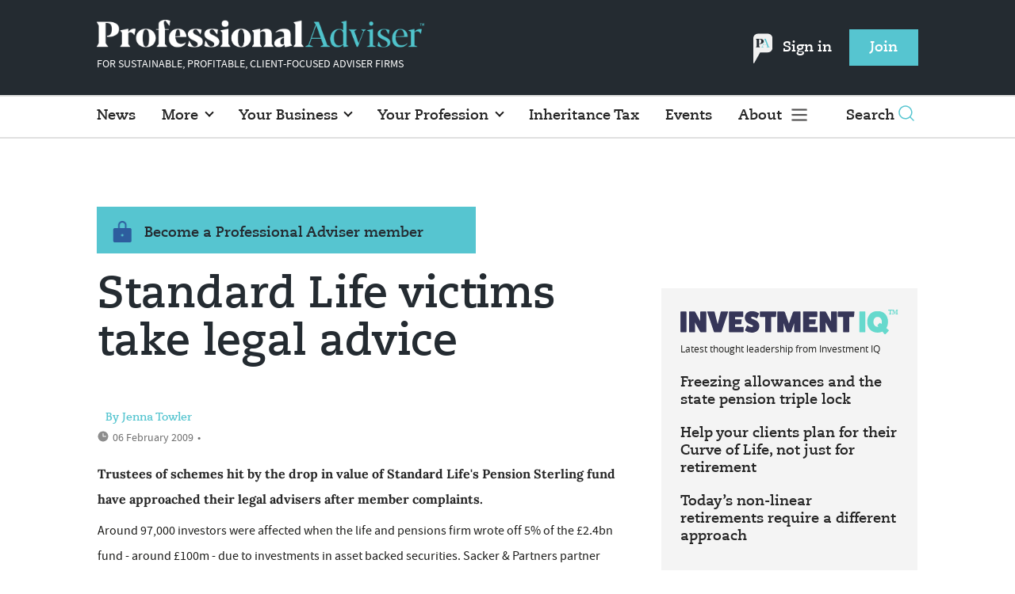

--- FILE ---
content_type: text/html; charset=utf-8
request_url: https://www.professionaladviser.com/get_remote_component?id=bd7d32b0-6e6b-2440-3c31-42841e42cec3&page_id=f90452e6-1132-4aa3-87ff-051842fe1cb3&page=
body_size: 356
content:
<!-- Component :: Mining-IIQ-Component--> 
  <div class="iiq-component-block">
    <div class="top-image-block">
      <a href="https://www.investmentiq.co.uk/asset-search?query=&sort=relevance&content_interest_1=Financial+Advice&sort=recent&utm_source=professional_adviser&utm_medium=web&utm_campaign=iiq_component"><img class="iq-logo-img" src="https://assets.kreatio.net/investment-iq/svg/iq_new_colored_logo.svg" alt=""></a>
      <span class="image-info">Latest thought leadership from Investment IQ</span>
    </div>
      <p>
        <a href="https://www.investmentiq.co.uk/asset/1002500/freezing-allowances-and-the-state-pension-triple-lock">Freezing allowances and the state pension triple lock</a>
      </p>
      <p>
        <a href="https://www.investmentiq.co.uk/asset/1002459/help-your-clients-plan-for-their-curve-of-life-not-just-for-retirement">Help your clients plan for their Curve of Life, not just for retirement</a>
      </p>
      <p>
        <a href="https://www.investmentiq.co.uk/asset/1002376/todays-non-linear-retirements-require-a-different-approach">Today’s non-linear retirements require a different approach</a>
      </p>
    <span class="image-powered">Brought to you by</span>
    <img class="brand-logo-img" src="https://assets.kreatio.net/pa_redesigns/svg/pa-logo-dark-new.svg" alt="">
  </div>



--- FILE ---
content_type: image/svg+xml
request_url: https://assets.kreatio.net/pa_redesigns/svg/x40x40.svg
body_size: -76
content:
<svg  viewBox="0 0 32 32" fill="none" xmlns="http://www.w3.org/2000/svg">
  <circle cx="16" cy="16" r="16" fill="#56C5D0"/>
  <path d="M20.7447 8.42792H23.2748L17.7473 14.7455L24.25 23.3424H19.1584L15.1705 18.1284L10.6075 23.3424H8.07582L13.9881 16.585L7.75 8.42792H12.9708L16.5755 13.1937L20.7447 8.42792ZM19.8567 21.828H21.2587L12.209 9.86277H10.7046L19.8567 21.828Z" fill="white"/>
</svg>